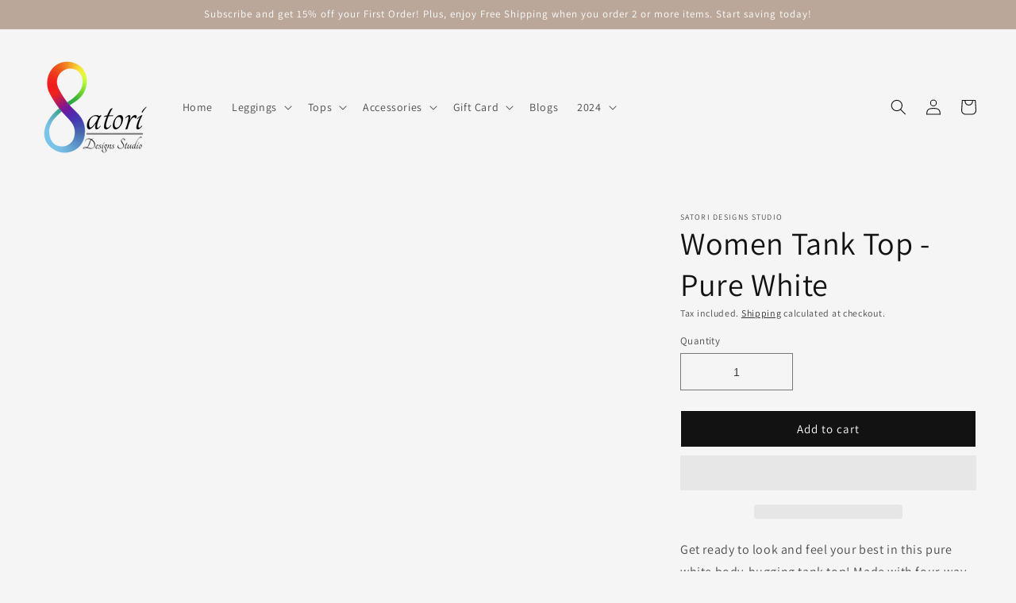

--- FILE ---
content_type: text/css
request_url: https://satoridesignsstudio.com/cdn/shop/t/1/assets/section-rich-text.css?v=134879675850203994041649250615
body_size: -421
content:
.rich-text{margin-left:auto;margin-right:auto;text-align:center;z-index:1}.rich-text.rich-text--full-width{max-width:initial;width:100%}.rich-text__blocks{margin:auto;width:calc(100% - 5rem / var(--font-body-scale))}.rich-text__blocks *{overflow-wrap:break-word}.rich-text--full-width .rich-text__blocks{width:calc(100% - 8rem / var(--font-body-scale))}@media screen and (min-width: 750px){.rich-text__blocks{max-width:50rem}.rich-text--full-width .rich-text__blocks{width:calc(100% - 15rem)}}@media screen and (min-width: 990px){.rich-text__blocks{max-width:78rem}}.rich-text__blocks>*{margin-top:0;margin-bottom:0}.rich-text__blocks>*+*{margin-top:2rem}.rich-text__blocks>*+a{margin-top:3rem}
/*# sourceMappingURL=/cdn/shop/t/1/assets/section-rich-text.css.map?v=134879675850203994041649250615 */
